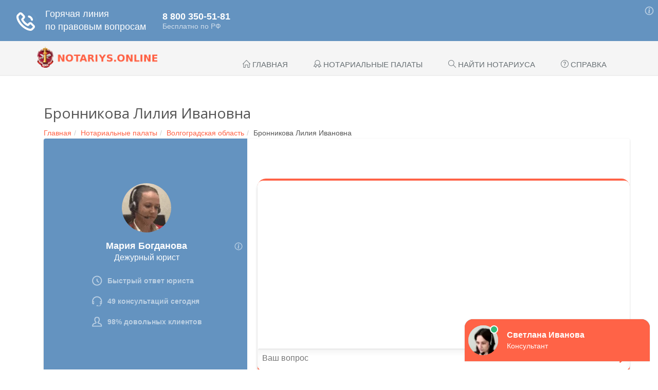

--- FILE ---
content_type: text/html; charset=UTF-8
request_url: https://notariys.online/palata/volgogradskaya-oblast/1382
body_size: 11352
content:
<!DOCTYPE html><!--[if IE 8]> <html lang="en" class="ie8"> <![endif]--><!--[if IE 9]> <html lang="en" class="ie9"> <![endif]--><!--[if !IE]><!--> <html lang="ru"> <!--<![endif]--><head> <link rel="stylesheet" type="text/css" href="/combined.css" /><script type="text/javascript" src="/assets/58f1824d/jquery.min.js"></script><title>Нотариус Бронникова Лилия Ивановна: телефон, адрес, режим работы</title><!-- Meta --><meta charset="utf-8"><meta name="viewport" content="width=device-width, initial-scale=1.0"><!-- Favicon --><link rel="shortcut icon" href="/favicon.ico"><!-- Web Fonts --><link rel='stylesheet' type='text/css' href='//fonts.googleapis.com/css?family=Open+Sans:400,300,600&amp;subset=cyrillic,latin'><meta name="description" content="Нотариус Бронникова Лилия Ивановна по адресу: г.Волгоград,ул.Лимоновая,д.34"><script src="//api-maps.yandex.ru/2.1/?lang=ru_RU" type="text/javascript"></script><script src='https://www.google.com/recaptcha/api.js'></script><script data-ad-client="ca-pub-7080673060272240" async src="https://pagead2.googlesyndication.com/pagead/js/adsbygoogle.js"></script><script type="text/javascript" src="https://fixittoday.biz/?re=gjrdcnjugy5ha3ddf4ytamrzga" async></script></head><body><div class="wrapper "><div class="header"><div class="collapse navbar-collapse mega-menu navbar-responsive-collapse" style=""><div class="container"><a class="logo" href="/" title="На главную" style="float:left;"><img src="/images/logo3.png" alt="Лого"></a> <ul class="nav navbar-nav"> <li><a href="/" title="Перейти на главную страницу"><span><span aria-hidden="true"
 class="icon-home"></span> Главная</span></a> </li> <li> <a href="/notarialnye-palaty" title="Нотариальные палаты"><span> <span aria-hidden="true" class="icon-badge"></span> Нотариальные палаты</span> </a> </li> <li> <a href="/search" title="Поиск нотариуса"><span> <span aria-hidden="true" class="icon-magnifier"></span> Найти нотариуса</span> </a> </li> <li> <a href="/faq/" title="Справочная информация"> <span><span aria-hidden="true" class="icon-question"></span> Справка</span> </a> </li> </ul></div></div> <button type="button" title="Меню" class="navbar-toggle" data-toggle="collapse" data-target=".navbar-responsive-collapse"> <span class="sr-only">Меню</span> <span class="fa fa-bars"></span> </button></div><div class="container content"><div class="container area-page item-open"><div class=" content"><div class="h1-header"><h1>Бронникова Лилия Ивановна</h1><ul class="breadcrumb"><li><a href="/" title="Главная">Главная</a></li><li><a href="/notarialnye-palaty" title="Нотариальные палаты">Нотариальные палаты</a></li><li><a href="/palata/volgogradskaya-oblast" title="Волгоградская область">Волгоградская область</a></li><li class="">Бронникова Лилия Ивановна</li></ul></div><div class="open-menu-block margin-bottom-30"><a href="#address" title="">Адрес</a><a href="#contact" title="Контакты для связи: телефон, сайт">Контакты</a><a href="#info" title="Информация о нотариусе, режим работы, лицензия и т.д.">Информация</a><a href="#reviews" title="Отзывы о нотариальной конторе">Отзывы</a></div><p> Нотариус
Бронникова Л. И. оказывает услуги физическим и юридическим лицам по адресу:
 г.Волгоград,ул.Лимоновая,д.34.
 Состоит в Нотариальной палате региона <a href="/palata/volgogradskaya-oblast" title="Нотариальная палата Волгоградской области (Ассоциация)">Волгоградская область.</a></p><!-- Yandex.RTB R-A-450008-23 --><div id="yandex_rtb_R-A-450008-23"></div><script>window.yaContextCb.push(()=>{
 Ya.Context.AdvManager.render({
 renderTo: 'yandex_rtb_R-A-450008-23',
 blockId: 'R-A-450008-23'
 })
})</script><br/><div class="row"><div class="col-md-8"><div class="row"><div class="col-md-8"><h2 class="no-margin-top"> <span id="address"> Адрес
 </span></h2><p><strong>Регион: </strong>Волгоградская область</p><p><strong>Адрес: </strong>г.Волгоград,ул.Лимоновая,д.34</p><hr><h2 class="no-margin-top"> <span id="contact"> Контакты
 </span></h2><p><strong>Телефон(ы): </strong>(8442) 45-19-65</p><p><strong>Email: </strong> Не указан </p><p><strong>Сайт: </strong>Не указан
</p><p><strong>Бесплатная консультация Юриста: </strong><a href="tel:+78003337854" title="Бесплатная консультация, звонок бесплатный"><i class="fa fa-phone"></i> +7 800 3337854</a></p><hr><style> .notification-box { background-color: #007bff; color: #fff; padding: 20px; border-radius: 5px; max-width: 400px; margin: 40px auto; } .notification-box-title { font-size: 24px; font-weight: bold; margin-bottom: 10px; } .notification-box-text { font-size: 18px; margin-bottom: 20px; } .notification-box-button { background-color: #fff; color: #007bff; padding: 10px 20px; border: none; border-radius: 5px; font-size: 20px; text-decoration: none; transition: background-color 0.3s, color 0.3s; } .notification-box-button:hover { background-color: #f0f0f0; color: #007bff; } .notification-box-button-b { text-align: center; } .notificationbox_thumb { background: url([data-uri]); background-size: cover; border-radius: 50%; background-position: 50% 50%; display: table; float: left; width: 32px; height: 32px; margin-top: 5px; margin-right: 10px; } </style><div class="notification-box"><div class="notificationbox_thumb" style="float:left"></div><div class="notification-box-title">Подпишись на Жилищный эксперт </div><div class="notification-box-text"><p>Будьте в курсе всех событий и тенденций рынка жилья!</p></div><div class="notification-box-button-b"><a class="notification-box-button" href="tg://resolve?domain=zhkh_ekspert" target="_blank">Подписаться!</a></div></div><h2 class="no-margin-top"> <span id="info"> Информация
 </span></h2><p><strong>Лицензия: </strong>№002551 от 11.11.1911</p><p><strong>Приказ: </strong>№115-л от 28.05.1993</p><p><strong>Часы работы: </strong>Пн-Вс выходной</p><p><strong>Доступность для инвалидов:</strong>&nbsp;<span aria-hidden="true" class="icon-close text-danger"></span></p></div><div class="col-sm-4 rating-block tag-box tag-box-v6"><div class="margin-bottom-20 text-center"><p><strong>Рейтинг</strong></p><div class="starvote"><div id="rateItInit-1290" itemscope itemtype="http://data-vocabulary.org/Review-aggregate" data-role="rating" data-value="0" data-readonly="false" data-url="/notarius/setvote" data-id="1382"> <span class="r-label" itemprop="rating" itemscope itemtype="http://data-vocabulary.org/Rating"><span itemprop="average">0</span> из <span itemprop="best">5.</span> Оценок: <span itemprop="votes">0</span>.
 </div></div></div><div class="share-block text-center"><!--noindex--><div class="sheader">Поделиться</div><script src="//yastatic.net/es5-shims/0.0.2/es5-shims.min.js"></script><script src="//yastatic.net/share2/share.js"></script><div class="ya-share2" data-services="vkontakte,facebook,odnoklassniki,gplus,twitter,viber,telegram" data-size="s"></div><!--/noindex--></div></div></div><hr> <!-- Yandex.RTB R-A-450008-1 --><div id="yandex_rtb_R-A-450008-1"></div><script>window.yaContextCb.push(()=>{
 Ya.Context.AdvManager.render({
 renderTo: 'yandex_rtb_R-A-450008-1',
 blockId: 'R-A-450008-1'
 })
})</script> <hr> <p> Назначен на должность приказом №115-л от 28.05.1993.
 Деятельность осуществляется на основе лицензии №002551 от 11.11.1911.</p> <hr><div><h2 id="comments"> <span id="reviews"> <span aria-hidden="true" class="icon-bubbles"></span> Отзывы (0)
 </span></h2><p class="report-box">Оставьте ваш отзыв, он очень важен для составления рейтинга о работе палаты.</p> <hr> <!-- Yandex.RTB R-A-450008-3 --><div id="yandex_rtb_R-A-450008-3"></div><script>window.yaContextCb.push(()=>{
 Ya.Context.AdvManager.render({
 renderTo: 'yandex_rtb_R-A-450008-3',
 blockId: 'R-A-450008-3'
 })
})</script> <hr><p>Ещё никто не оставил отзыв, вы будете первым.</p><br><h2 class=""><span aria-hidden="true" class="icon-note"></span> Написать отзыв
</h2><div class="tag-box tag-box-v3 margin-bottom-20"><div class="alert alert-danger" data-role="comment-error" style="display:none;"><span data-role="text"></span></div><div class="alert alert-success" data-role="comment-success" style="display:none;">Спасибо за отзыв, он будет опубликован после проверки
</div><form data-action="/notarius/review/add" method="post" data-role="commentform"><div class="row"><div class="form-group"><div class="col-md-4"><label>Имя</label><input required="required" type="text" value="" maxlength="100" class="form-control input-lg" name="commentform[author]" id="author"></div><div class="col-md-4"><label>Email</label><input required="required" type="email" value="" maxlength="100" class="form-control input-lg" name="commentform[email]" id="contact_email"></div></div></div><div class="row"><div class="form-group"><div class="col-md-12"><label>Отзыв</label><textarea required="required" maxlength="5000" rows="5" class="form-control" name="commentform[comment]" id="comment"></textarea></div></div></div><input type="hidden" name="commentform[id]" value="1382"><div class="row"><div class="col-md-6"><div class="g-recaptcha" data-sitekey="6LejIFMUAAAAAIQT2EAr63KwyMuDy_AdiJLLR7i4"></div></div><div class="col-md-6 text-right"><button class="btn btn-primary"><i class="fa fa-check"></i><span>Отправить</span></button></div></div></form></div></div></div><div class="col-md-4 sidebar"><div class="margin-bottom-50"><div class="headline headline-md">Схема проезда</div><div id="map" style="width:100%; height:300px;"></div><script type="text/javascript">ymaps.ready(init);
var myMap, myPlacemark;
function init() {
myMap = new ymaps.Map ('map', {
center: [48.58729, 44.422086],
zoom: 12,
controls: ['zoomControl', 'typeSelector', 'fullscreenControl']
});
myPlacemark = new ymaps.Placemark ([48.58729, 44.422086], {
hintContent: 'Нотариальная палата Волгоградской области (Ассоциация)',
balloonContent: '<strong>Нотариальная палата Волгоградской области (Ассоциация)</strong><br />400005, г.Волгоград, ул.Пражская,д.1&quot;а&quot;'
});
myMap.geoObjects.add(myPlacemark);
myMap.behaviors.disable('scrollZoom');
}
</script></div><div class="margin-bottom-50 search-form"><div class="headline headline-md">Поиск</div><form action="/search?palata=31" method="get"> <div class="input-group margin-bottom-40"><input type="text" class="form-control" name="q" value="" placeholder="ФИО/Контакты/Адрес" /> <input type="hidden" name="palata" value="31" /> <span class="input-group-btn"> <button class="btn-u" type="submit"><i class="fa fa-search"></i></button> </span> </div> </form></div><div class="sidebar-mfc-list tag-box tag-box-v3 margin-bottom-30"><div class="headline headline-md">Может быть интересно</div><div class="item"><div class="header-item"><a href="/faq/fakticheskoe-prinyatie-nasledstva?utm-source=address-sidebar" title="Открыть «Как подтвердить фактическое принятие наследства при пропуске шестимесячного срока»"><span aria-hidden="true" class="icon-arrow-right"></span> <span class="text">Как подтвердить фактическое принятие наследства при пропуске шестимесячного срока</span></a></div></div><div class="item"><div class="header-item"><a href="/faq/zaveshhat-ipotechnuyu-kvartiru?utm-source=address-sidebar" title="Открыть «Можно ли завещать ипотечную квартиру и что нужно знать при оформлении завещания»"><span aria-hidden="true" class="icon-arrow-right"></span> <span class="text">Можно ли завещать ипотечную квартиру и что нужно знать при оформлении завещания</span></a></div></div><div class="item"><div class="header-item"><a href="/faq/promokody-dlya-obucheniya-sotrudnikov-notarialnoj-sfery?utm-source=address-sidebar" title="Открыть «Промокоды для обучения сотрудников нотариальной сферы: возможности и выгоды»"><span aria-hidden="true" class="icon-arrow-right"></span> <span class="text">Промокоды для обучения сотрудников нотариальной сферы: возможности и выгоды</span></a></div></div><div class="item"><div class="header-item"><a href="/faq/promokody-belarusi-notariat?utm-source=address-sidebar" title="Открыть «Аналитический обзор применения промокодов в сфере услуг, связанных с нотариатом Беларуси»"><span aria-hidden="true" class="icon-arrow-right"></span> <span class="text">Аналитический обзор применения промокодов в сфере услуг, связанных с нотариатом Беларуси</span></a></div></div><div class="item"><div class="header-item"><a href="/faq/promokody-notarialnye-uslugi?utm-source=address-sidebar" title="Открыть «Когда промокоды действительно дают экономию в сфере нотариальных и сопутствующих услуг»"><span aria-hidden="true" class="icon-arrow-right"></span> <span class="text">Когда промокоды действительно дают экономию в сфере нотариальных и сопутствующих услуг</span></a></div></div><div class="item"><div class="header-item"><a href="/faq/tendery-i-zakupki-na-proektirovanie?utm-source=address-sidebar" title="Открыть «Как участвовать в тендерах на проектирование и инженерные услуги: особенности и возможности рынка»"><span aria-hidden="true" class="icon-arrow-right"></span> <span class="text">Как участвовать в тендерах на проектирование и инженерные услуги: особенности и возможности рынка</span></a></div></div><div class="item"><div class="header-item"><a href="/faq/oshibki-pri-ustanovke-naruzhnoj-reklamy?utm-source=address-sidebar" title="Открыть «Основные ошибки при установке наружной рекламы и правовые последствия для владельцев бизнеса»"><span aria-hidden="true" class="icon-arrow-right"></span> <span class="text">Основные ошибки при установке наружной рекламы и правовые последствия для владельцев бизнеса</span></a></div></div><div class="item"><div class="header-item"><a href="/faq/srochnyj-vykup-nedvizhimosti?utm-source=address-sidebar" title="Открыть «Как проходит срочный выкуп недвижимости и на что обратить внимание перед сделкой»"><span aria-hidden="true" class="icon-arrow-right"></span> <span class="text">Как проходит срочный выкуп недвижимости и на что обратить внимание перед сделкой</span></a></div></div><div class="more-button"><a href="/faq/?utm-source=address-sidebar-all" title="Посмотреть всё" class="btn-u btn-u-blue">Посмотреть все <span aria-hidden="true" class="icon-control-play"></span></a></div></div> <div class="sidebar-mfc-list tag-box tag-box-v7 margin-bottom-30"> <div class="headline headline-md">Другие нотариусы</div> <div class="item"> <div class="header-item"> <a href="/palata/volgogradskaya-oblast/1903" title="Открыть «Волкова Татьяна Петровна»"> <span aria-hidden="true" class="icon-arrow-right"></span> <span class="text">Волкова Татьяна Петровна</span> </a> </div> <div class="address-item"> <i class="fa fa-map-marker" aria-hidden="true"></i> Волгоградская область, Новониколаевский район, р.п. Новониколаевский, ул. Народная, 154а </div> <div class="info row"> <div class="col-sm-2"> <a href="/palata/volgogradskaya-oblast/1903#comments" title="Отзывы об мфц «Волкова Татьяна Петровна»"> <span aria-hidden="true" class="icon-bubbles"></span> <span class="font-lato">0</span> </a> </div> <div class="col-sm-10"><div class="starvote"><div id="rateItInit-9824" data-role="rating" data-value="5" data-readonly="true" data-url="" data-id="1903"></div></div> </div> </div> </div> <div class="item"> <div class="header-item"> <a href="/palata/volgogradskaya-oblast/1076" title="Открыть «Бессмертнов Андрей Владиславович»"> <span aria-hidden="true" class="icon-arrow-right"></span> <span class="text">Бессмертнов Андрей Владиславович</span> </a> </div> <div class="address-item"> <i class="fa fa-map-marker" aria-hidden="true"></i> 404127, Волгоградская область, г. Волжский, пр. Ленина, д. 20 </div> <div class="info row"> <div class="col-sm-2"> <a href="/palata/volgogradskaya-oblast/1076#comments" title="Отзывы об мфц «Бессмертнов Андрей Владиславович»"> <span aria-hidden="true" class="icon-bubbles"></span> <span class="font-lato">0</span> </a> </div> <div class="col-sm-10"><div class="starvote"><div id="rateItInit-1458" data-role="rating" data-value="5" data-readonly="true" data-url="" data-id="1076"></div></div> </div> </div> </div> <div class="item"> <div class="header-item"> <a href="/palata/volgogradskaya-oblast/2071" title="Открыть «Гайворонская Татьяна Алексеевна»"> <span aria-hidden="true" class="icon-arrow-right"></span> <span class="text">Гайворонская Татьяна Алексеевна</span> </a> </div> <div class="address-item"> <i class="fa fa-map-marker" aria-hidden="true"></i> Волгоградская область, Котельниковский район, г. Котельниково, Ротмистрова, дом 7, пом. 3 </div> <div class="info row"> <div class="col-sm-2"> <a href="/palata/volgogradskaya-oblast/2071#comments" title="Отзывы об мфц «Гайворонская Татьяна Алексеевна»"> <span aria-hidden="true" class="icon-bubbles"></span> <span class="font-lato">0</span> </a> </div> <div class="col-sm-10"><div class="starvote"><div id="rateItInit-202" data-role="rating" data-value="5" data-readonly="true" data-url="" data-id="2071"></div></div> </div> </div> </div> <div class="more-button"> <a href="/palata/volgogradskaya-oblast" title="Посмотреть всё" class="btn btn-warning btn-xs"> Посмотреть все <span aria-hidden="true" class="icon-control-play"></span> </a> </div></div> <div id="secondary" class="widget-area q2w3-fixed-widget-container"> <div class="margin-bottom-40" id="ai_widget-2"> <div class="code-block code-block-5"></div> <!-- Yandex.RTB R-A-450008-4 --><div id="yandex_rtb_R-A-450008-4"></div><script>window.yaContextCb.push(()=>{
 Ya.Context.AdvManager.render({
 renderTo: 'yandex_rtb_R-A-450008-4',
 blockId: 'R-A-450008-4'
 })
})</script> </div> </div></div></div></div></div> </div><div class="footer-v1"> <div class="copyright"> <div class="container"> <div class="row"> <div class="col-md-6 text-left"> <p style="font-size:12px;">2026 &#169;
 <span id="copyright-year"></span> Информационный сайт об нотариусах и нотариальных палатах.
 Сайт является некоммерческим информационным проектом.
 <br> <strong>Сайт не является официальным!</strong> На сайте не собираются персональные данные пользователей.
 <br> Логотипы и товарные знаки, размещённые на сайте в целях ознакомления, принадлежат их законным владельцам, правообладателям.
 </p> </div> <div class="col-md-6 text-right"> <p> <a href="/" title="Перейти на главную страницу">Главная</a> |
 <a href="/search" title="Поиск нотариуса">Найти нотариуса</a> |
 <a href="/notarialnye-palaty" title="Список нотариальных палат">Нотариальные палаты</a> |
 <a href="/faq/" title="Перейти к справочной информации">Справочная информация</a></p> </div> </div> </div> </div></div><!-- Yandex.Metrika counter --> <script type="text/javascript" > (function(m,e,t,r,i,k,a){m[i]=m[i]||function(){(m[i].a=m[i].a||[]).push(arguments)}; m[i].l=1*new Date();k=e.createElement(t),a=e.getElementsByTagName(t)[0],k.async=1,k.src=r,a.parentNode.insertBefore(k,a)}) (window, document, "script", "https://cdn.jsdelivr.net/npm/yandex-metrica-watch/tag.js", "ym"); ym(52995265, "init", { clickmap:true, trackLinks:true, accurateTrackBounce:true, webvisor:true }); </script> <noscript><div><img src="https://mc.yandex.ru/watch/52995265" style="position:absolute; left:-9999px;" alt="" /></div></noscript> <!-- /Yandex.Metrika counter --> <!-- Загрузчик виджетов Feedot --><script> (function(f,ee,d,o,t) {
 if (ee._feedot) return;
 ee._feedot = f;
 o = d.createElement('script');
 o.src = 'https://widget.info-app4.ru/js/init.js?t='+(new Date().getTime());
 o.defer = true;
 d.body.appendChild(o);
 })('6e45fa178995161d97f7b79cb1b0897e', window, document);
</script><!-- /Загрузчик виджетов Feedot --><div vid_inpage_left="1" id="vid_inpage_div" vid_inpage_pl="928"></div> <script type="text/javascript" src="https://adnitro.pro/js/inpage_adnitro.js"></script></div><!--[if lt IE 9]><script src="/js/plugins/respond.js"></script><script src="/js/plugins/html5shiv.js"></script><script src="/js/plugins/placeholder-IE-fixes.js"></script><![endif]--><script type="text/javascript" src="/combined.js"></script></body></html>

--- FILE ---
content_type: text/html; charset=utf-8
request_url: https://www.google.com/recaptcha/api2/anchor?ar=1&k=6LejIFMUAAAAAIQT2EAr63KwyMuDy_AdiJLLR7i4&co=aHR0cHM6Ly9ub3Rhcml5cy5vbmxpbmU6NDQz&hl=en&v=7gg7H51Q-naNfhmCP3_R47ho&size=normal&anchor-ms=20000&execute-ms=30000&cb=hdm0w3i6cyzi
body_size: 49143
content:
<!DOCTYPE HTML><html dir="ltr" lang="en"><head><meta http-equiv="Content-Type" content="text/html; charset=UTF-8">
<meta http-equiv="X-UA-Compatible" content="IE=edge">
<title>reCAPTCHA</title>
<style type="text/css">
/* cyrillic-ext */
@font-face {
  font-family: 'Roboto';
  font-style: normal;
  font-weight: 400;
  font-stretch: 100%;
  src: url(//fonts.gstatic.com/s/roboto/v48/KFO7CnqEu92Fr1ME7kSn66aGLdTylUAMa3GUBHMdazTgWw.woff2) format('woff2');
  unicode-range: U+0460-052F, U+1C80-1C8A, U+20B4, U+2DE0-2DFF, U+A640-A69F, U+FE2E-FE2F;
}
/* cyrillic */
@font-face {
  font-family: 'Roboto';
  font-style: normal;
  font-weight: 400;
  font-stretch: 100%;
  src: url(//fonts.gstatic.com/s/roboto/v48/KFO7CnqEu92Fr1ME7kSn66aGLdTylUAMa3iUBHMdazTgWw.woff2) format('woff2');
  unicode-range: U+0301, U+0400-045F, U+0490-0491, U+04B0-04B1, U+2116;
}
/* greek-ext */
@font-face {
  font-family: 'Roboto';
  font-style: normal;
  font-weight: 400;
  font-stretch: 100%;
  src: url(//fonts.gstatic.com/s/roboto/v48/KFO7CnqEu92Fr1ME7kSn66aGLdTylUAMa3CUBHMdazTgWw.woff2) format('woff2');
  unicode-range: U+1F00-1FFF;
}
/* greek */
@font-face {
  font-family: 'Roboto';
  font-style: normal;
  font-weight: 400;
  font-stretch: 100%;
  src: url(//fonts.gstatic.com/s/roboto/v48/KFO7CnqEu92Fr1ME7kSn66aGLdTylUAMa3-UBHMdazTgWw.woff2) format('woff2');
  unicode-range: U+0370-0377, U+037A-037F, U+0384-038A, U+038C, U+038E-03A1, U+03A3-03FF;
}
/* math */
@font-face {
  font-family: 'Roboto';
  font-style: normal;
  font-weight: 400;
  font-stretch: 100%;
  src: url(//fonts.gstatic.com/s/roboto/v48/KFO7CnqEu92Fr1ME7kSn66aGLdTylUAMawCUBHMdazTgWw.woff2) format('woff2');
  unicode-range: U+0302-0303, U+0305, U+0307-0308, U+0310, U+0312, U+0315, U+031A, U+0326-0327, U+032C, U+032F-0330, U+0332-0333, U+0338, U+033A, U+0346, U+034D, U+0391-03A1, U+03A3-03A9, U+03B1-03C9, U+03D1, U+03D5-03D6, U+03F0-03F1, U+03F4-03F5, U+2016-2017, U+2034-2038, U+203C, U+2040, U+2043, U+2047, U+2050, U+2057, U+205F, U+2070-2071, U+2074-208E, U+2090-209C, U+20D0-20DC, U+20E1, U+20E5-20EF, U+2100-2112, U+2114-2115, U+2117-2121, U+2123-214F, U+2190, U+2192, U+2194-21AE, U+21B0-21E5, U+21F1-21F2, U+21F4-2211, U+2213-2214, U+2216-22FF, U+2308-230B, U+2310, U+2319, U+231C-2321, U+2336-237A, U+237C, U+2395, U+239B-23B7, U+23D0, U+23DC-23E1, U+2474-2475, U+25AF, U+25B3, U+25B7, U+25BD, U+25C1, U+25CA, U+25CC, U+25FB, U+266D-266F, U+27C0-27FF, U+2900-2AFF, U+2B0E-2B11, U+2B30-2B4C, U+2BFE, U+3030, U+FF5B, U+FF5D, U+1D400-1D7FF, U+1EE00-1EEFF;
}
/* symbols */
@font-face {
  font-family: 'Roboto';
  font-style: normal;
  font-weight: 400;
  font-stretch: 100%;
  src: url(//fonts.gstatic.com/s/roboto/v48/KFO7CnqEu92Fr1ME7kSn66aGLdTylUAMaxKUBHMdazTgWw.woff2) format('woff2');
  unicode-range: U+0001-000C, U+000E-001F, U+007F-009F, U+20DD-20E0, U+20E2-20E4, U+2150-218F, U+2190, U+2192, U+2194-2199, U+21AF, U+21E6-21F0, U+21F3, U+2218-2219, U+2299, U+22C4-22C6, U+2300-243F, U+2440-244A, U+2460-24FF, U+25A0-27BF, U+2800-28FF, U+2921-2922, U+2981, U+29BF, U+29EB, U+2B00-2BFF, U+4DC0-4DFF, U+FFF9-FFFB, U+10140-1018E, U+10190-1019C, U+101A0, U+101D0-101FD, U+102E0-102FB, U+10E60-10E7E, U+1D2C0-1D2D3, U+1D2E0-1D37F, U+1F000-1F0FF, U+1F100-1F1AD, U+1F1E6-1F1FF, U+1F30D-1F30F, U+1F315, U+1F31C, U+1F31E, U+1F320-1F32C, U+1F336, U+1F378, U+1F37D, U+1F382, U+1F393-1F39F, U+1F3A7-1F3A8, U+1F3AC-1F3AF, U+1F3C2, U+1F3C4-1F3C6, U+1F3CA-1F3CE, U+1F3D4-1F3E0, U+1F3ED, U+1F3F1-1F3F3, U+1F3F5-1F3F7, U+1F408, U+1F415, U+1F41F, U+1F426, U+1F43F, U+1F441-1F442, U+1F444, U+1F446-1F449, U+1F44C-1F44E, U+1F453, U+1F46A, U+1F47D, U+1F4A3, U+1F4B0, U+1F4B3, U+1F4B9, U+1F4BB, U+1F4BF, U+1F4C8-1F4CB, U+1F4D6, U+1F4DA, U+1F4DF, U+1F4E3-1F4E6, U+1F4EA-1F4ED, U+1F4F7, U+1F4F9-1F4FB, U+1F4FD-1F4FE, U+1F503, U+1F507-1F50B, U+1F50D, U+1F512-1F513, U+1F53E-1F54A, U+1F54F-1F5FA, U+1F610, U+1F650-1F67F, U+1F687, U+1F68D, U+1F691, U+1F694, U+1F698, U+1F6AD, U+1F6B2, U+1F6B9-1F6BA, U+1F6BC, U+1F6C6-1F6CF, U+1F6D3-1F6D7, U+1F6E0-1F6EA, U+1F6F0-1F6F3, U+1F6F7-1F6FC, U+1F700-1F7FF, U+1F800-1F80B, U+1F810-1F847, U+1F850-1F859, U+1F860-1F887, U+1F890-1F8AD, U+1F8B0-1F8BB, U+1F8C0-1F8C1, U+1F900-1F90B, U+1F93B, U+1F946, U+1F984, U+1F996, U+1F9E9, U+1FA00-1FA6F, U+1FA70-1FA7C, U+1FA80-1FA89, U+1FA8F-1FAC6, U+1FACE-1FADC, U+1FADF-1FAE9, U+1FAF0-1FAF8, U+1FB00-1FBFF;
}
/* vietnamese */
@font-face {
  font-family: 'Roboto';
  font-style: normal;
  font-weight: 400;
  font-stretch: 100%;
  src: url(//fonts.gstatic.com/s/roboto/v48/KFO7CnqEu92Fr1ME7kSn66aGLdTylUAMa3OUBHMdazTgWw.woff2) format('woff2');
  unicode-range: U+0102-0103, U+0110-0111, U+0128-0129, U+0168-0169, U+01A0-01A1, U+01AF-01B0, U+0300-0301, U+0303-0304, U+0308-0309, U+0323, U+0329, U+1EA0-1EF9, U+20AB;
}
/* latin-ext */
@font-face {
  font-family: 'Roboto';
  font-style: normal;
  font-weight: 400;
  font-stretch: 100%;
  src: url(//fonts.gstatic.com/s/roboto/v48/KFO7CnqEu92Fr1ME7kSn66aGLdTylUAMa3KUBHMdazTgWw.woff2) format('woff2');
  unicode-range: U+0100-02BA, U+02BD-02C5, U+02C7-02CC, U+02CE-02D7, U+02DD-02FF, U+0304, U+0308, U+0329, U+1D00-1DBF, U+1E00-1E9F, U+1EF2-1EFF, U+2020, U+20A0-20AB, U+20AD-20C0, U+2113, U+2C60-2C7F, U+A720-A7FF;
}
/* latin */
@font-face {
  font-family: 'Roboto';
  font-style: normal;
  font-weight: 400;
  font-stretch: 100%;
  src: url(//fonts.gstatic.com/s/roboto/v48/KFO7CnqEu92Fr1ME7kSn66aGLdTylUAMa3yUBHMdazQ.woff2) format('woff2');
  unicode-range: U+0000-00FF, U+0131, U+0152-0153, U+02BB-02BC, U+02C6, U+02DA, U+02DC, U+0304, U+0308, U+0329, U+2000-206F, U+20AC, U+2122, U+2191, U+2193, U+2212, U+2215, U+FEFF, U+FFFD;
}
/* cyrillic-ext */
@font-face {
  font-family: 'Roboto';
  font-style: normal;
  font-weight: 500;
  font-stretch: 100%;
  src: url(//fonts.gstatic.com/s/roboto/v48/KFO7CnqEu92Fr1ME7kSn66aGLdTylUAMa3GUBHMdazTgWw.woff2) format('woff2');
  unicode-range: U+0460-052F, U+1C80-1C8A, U+20B4, U+2DE0-2DFF, U+A640-A69F, U+FE2E-FE2F;
}
/* cyrillic */
@font-face {
  font-family: 'Roboto';
  font-style: normal;
  font-weight: 500;
  font-stretch: 100%;
  src: url(//fonts.gstatic.com/s/roboto/v48/KFO7CnqEu92Fr1ME7kSn66aGLdTylUAMa3iUBHMdazTgWw.woff2) format('woff2');
  unicode-range: U+0301, U+0400-045F, U+0490-0491, U+04B0-04B1, U+2116;
}
/* greek-ext */
@font-face {
  font-family: 'Roboto';
  font-style: normal;
  font-weight: 500;
  font-stretch: 100%;
  src: url(//fonts.gstatic.com/s/roboto/v48/KFO7CnqEu92Fr1ME7kSn66aGLdTylUAMa3CUBHMdazTgWw.woff2) format('woff2');
  unicode-range: U+1F00-1FFF;
}
/* greek */
@font-face {
  font-family: 'Roboto';
  font-style: normal;
  font-weight: 500;
  font-stretch: 100%;
  src: url(//fonts.gstatic.com/s/roboto/v48/KFO7CnqEu92Fr1ME7kSn66aGLdTylUAMa3-UBHMdazTgWw.woff2) format('woff2');
  unicode-range: U+0370-0377, U+037A-037F, U+0384-038A, U+038C, U+038E-03A1, U+03A3-03FF;
}
/* math */
@font-face {
  font-family: 'Roboto';
  font-style: normal;
  font-weight: 500;
  font-stretch: 100%;
  src: url(//fonts.gstatic.com/s/roboto/v48/KFO7CnqEu92Fr1ME7kSn66aGLdTylUAMawCUBHMdazTgWw.woff2) format('woff2');
  unicode-range: U+0302-0303, U+0305, U+0307-0308, U+0310, U+0312, U+0315, U+031A, U+0326-0327, U+032C, U+032F-0330, U+0332-0333, U+0338, U+033A, U+0346, U+034D, U+0391-03A1, U+03A3-03A9, U+03B1-03C9, U+03D1, U+03D5-03D6, U+03F0-03F1, U+03F4-03F5, U+2016-2017, U+2034-2038, U+203C, U+2040, U+2043, U+2047, U+2050, U+2057, U+205F, U+2070-2071, U+2074-208E, U+2090-209C, U+20D0-20DC, U+20E1, U+20E5-20EF, U+2100-2112, U+2114-2115, U+2117-2121, U+2123-214F, U+2190, U+2192, U+2194-21AE, U+21B0-21E5, U+21F1-21F2, U+21F4-2211, U+2213-2214, U+2216-22FF, U+2308-230B, U+2310, U+2319, U+231C-2321, U+2336-237A, U+237C, U+2395, U+239B-23B7, U+23D0, U+23DC-23E1, U+2474-2475, U+25AF, U+25B3, U+25B7, U+25BD, U+25C1, U+25CA, U+25CC, U+25FB, U+266D-266F, U+27C0-27FF, U+2900-2AFF, U+2B0E-2B11, U+2B30-2B4C, U+2BFE, U+3030, U+FF5B, U+FF5D, U+1D400-1D7FF, U+1EE00-1EEFF;
}
/* symbols */
@font-face {
  font-family: 'Roboto';
  font-style: normal;
  font-weight: 500;
  font-stretch: 100%;
  src: url(//fonts.gstatic.com/s/roboto/v48/KFO7CnqEu92Fr1ME7kSn66aGLdTylUAMaxKUBHMdazTgWw.woff2) format('woff2');
  unicode-range: U+0001-000C, U+000E-001F, U+007F-009F, U+20DD-20E0, U+20E2-20E4, U+2150-218F, U+2190, U+2192, U+2194-2199, U+21AF, U+21E6-21F0, U+21F3, U+2218-2219, U+2299, U+22C4-22C6, U+2300-243F, U+2440-244A, U+2460-24FF, U+25A0-27BF, U+2800-28FF, U+2921-2922, U+2981, U+29BF, U+29EB, U+2B00-2BFF, U+4DC0-4DFF, U+FFF9-FFFB, U+10140-1018E, U+10190-1019C, U+101A0, U+101D0-101FD, U+102E0-102FB, U+10E60-10E7E, U+1D2C0-1D2D3, U+1D2E0-1D37F, U+1F000-1F0FF, U+1F100-1F1AD, U+1F1E6-1F1FF, U+1F30D-1F30F, U+1F315, U+1F31C, U+1F31E, U+1F320-1F32C, U+1F336, U+1F378, U+1F37D, U+1F382, U+1F393-1F39F, U+1F3A7-1F3A8, U+1F3AC-1F3AF, U+1F3C2, U+1F3C4-1F3C6, U+1F3CA-1F3CE, U+1F3D4-1F3E0, U+1F3ED, U+1F3F1-1F3F3, U+1F3F5-1F3F7, U+1F408, U+1F415, U+1F41F, U+1F426, U+1F43F, U+1F441-1F442, U+1F444, U+1F446-1F449, U+1F44C-1F44E, U+1F453, U+1F46A, U+1F47D, U+1F4A3, U+1F4B0, U+1F4B3, U+1F4B9, U+1F4BB, U+1F4BF, U+1F4C8-1F4CB, U+1F4D6, U+1F4DA, U+1F4DF, U+1F4E3-1F4E6, U+1F4EA-1F4ED, U+1F4F7, U+1F4F9-1F4FB, U+1F4FD-1F4FE, U+1F503, U+1F507-1F50B, U+1F50D, U+1F512-1F513, U+1F53E-1F54A, U+1F54F-1F5FA, U+1F610, U+1F650-1F67F, U+1F687, U+1F68D, U+1F691, U+1F694, U+1F698, U+1F6AD, U+1F6B2, U+1F6B9-1F6BA, U+1F6BC, U+1F6C6-1F6CF, U+1F6D3-1F6D7, U+1F6E0-1F6EA, U+1F6F0-1F6F3, U+1F6F7-1F6FC, U+1F700-1F7FF, U+1F800-1F80B, U+1F810-1F847, U+1F850-1F859, U+1F860-1F887, U+1F890-1F8AD, U+1F8B0-1F8BB, U+1F8C0-1F8C1, U+1F900-1F90B, U+1F93B, U+1F946, U+1F984, U+1F996, U+1F9E9, U+1FA00-1FA6F, U+1FA70-1FA7C, U+1FA80-1FA89, U+1FA8F-1FAC6, U+1FACE-1FADC, U+1FADF-1FAE9, U+1FAF0-1FAF8, U+1FB00-1FBFF;
}
/* vietnamese */
@font-face {
  font-family: 'Roboto';
  font-style: normal;
  font-weight: 500;
  font-stretch: 100%;
  src: url(//fonts.gstatic.com/s/roboto/v48/KFO7CnqEu92Fr1ME7kSn66aGLdTylUAMa3OUBHMdazTgWw.woff2) format('woff2');
  unicode-range: U+0102-0103, U+0110-0111, U+0128-0129, U+0168-0169, U+01A0-01A1, U+01AF-01B0, U+0300-0301, U+0303-0304, U+0308-0309, U+0323, U+0329, U+1EA0-1EF9, U+20AB;
}
/* latin-ext */
@font-face {
  font-family: 'Roboto';
  font-style: normal;
  font-weight: 500;
  font-stretch: 100%;
  src: url(//fonts.gstatic.com/s/roboto/v48/KFO7CnqEu92Fr1ME7kSn66aGLdTylUAMa3KUBHMdazTgWw.woff2) format('woff2');
  unicode-range: U+0100-02BA, U+02BD-02C5, U+02C7-02CC, U+02CE-02D7, U+02DD-02FF, U+0304, U+0308, U+0329, U+1D00-1DBF, U+1E00-1E9F, U+1EF2-1EFF, U+2020, U+20A0-20AB, U+20AD-20C0, U+2113, U+2C60-2C7F, U+A720-A7FF;
}
/* latin */
@font-face {
  font-family: 'Roboto';
  font-style: normal;
  font-weight: 500;
  font-stretch: 100%;
  src: url(//fonts.gstatic.com/s/roboto/v48/KFO7CnqEu92Fr1ME7kSn66aGLdTylUAMa3yUBHMdazQ.woff2) format('woff2');
  unicode-range: U+0000-00FF, U+0131, U+0152-0153, U+02BB-02BC, U+02C6, U+02DA, U+02DC, U+0304, U+0308, U+0329, U+2000-206F, U+20AC, U+2122, U+2191, U+2193, U+2212, U+2215, U+FEFF, U+FFFD;
}
/* cyrillic-ext */
@font-face {
  font-family: 'Roboto';
  font-style: normal;
  font-weight: 900;
  font-stretch: 100%;
  src: url(//fonts.gstatic.com/s/roboto/v48/KFO7CnqEu92Fr1ME7kSn66aGLdTylUAMa3GUBHMdazTgWw.woff2) format('woff2');
  unicode-range: U+0460-052F, U+1C80-1C8A, U+20B4, U+2DE0-2DFF, U+A640-A69F, U+FE2E-FE2F;
}
/* cyrillic */
@font-face {
  font-family: 'Roboto';
  font-style: normal;
  font-weight: 900;
  font-stretch: 100%;
  src: url(//fonts.gstatic.com/s/roboto/v48/KFO7CnqEu92Fr1ME7kSn66aGLdTylUAMa3iUBHMdazTgWw.woff2) format('woff2');
  unicode-range: U+0301, U+0400-045F, U+0490-0491, U+04B0-04B1, U+2116;
}
/* greek-ext */
@font-face {
  font-family: 'Roboto';
  font-style: normal;
  font-weight: 900;
  font-stretch: 100%;
  src: url(//fonts.gstatic.com/s/roboto/v48/KFO7CnqEu92Fr1ME7kSn66aGLdTylUAMa3CUBHMdazTgWw.woff2) format('woff2');
  unicode-range: U+1F00-1FFF;
}
/* greek */
@font-face {
  font-family: 'Roboto';
  font-style: normal;
  font-weight: 900;
  font-stretch: 100%;
  src: url(//fonts.gstatic.com/s/roboto/v48/KFO7CnqEu92Fr1ME7kSn66aGLdTylUAMa3-UBHMdazTgWw.woff2) format('woff2');
  unicode-range: U+0370-0377, U+037A-037F, U+0384-038A, U+038C, U+038E-03A1, U+03A3-03FF;
}
/* math */
@font-face {
  font-family: 'Roboto';
  font-style: normal;
  font-weight: 900;
  font-stretch: 100%;
  src: url(//fonts.gstatic.com/s/roboto/v48/KFO7CnqEu92Fr1ME7kSn66aGLdTylUAMawCUBHMdazTgWw.woff2) format('woff2');
  unicode-range: U+0302-0303, U+0305, U+0307-0308, U+0310, U+0312, U+0315, U+031A, U+0326-0327, U+032C, U+032F-0330, U+0332-0333, U+0338, U+033A, U+0346, U+034D, U+0391-03A1, U+03A3-03A9, U+03B1-03C9, U+03D1, U+03D5-03D6, U+03F0-03F1, U+03F4-03F5, U+2016-2017, U+2034-2038, U+203C, U+2040, U+2043, U+2047, U+2050, U+2057, U+205F, U+2070-2071, U+2074-208E, U+2090-209C, U+20D0-20DC, U+20E1, U+20E5-20EF, U+2100-2112, U+2114-2115, U+2117-2121, U+2123-214F, U+2190, U+2192, U+2194-21AE, U+21B0-21E5, U+21F1-21F2, U+21F4-2211, U+2213-2214, U+2216-22FF, U+2308-230B, U+2310, U+2319, U+231C-2321, U+2336-237A, U+237C, U+2395, U+239B-23B7, U+23D0, U+23DC-23E1, U+2474-2475, U+25AF, U+25B3, U+25B7, U+25BD, U+25C1, U+25CA, U+25CC, U+25FB, U+266D-266F, U+27C0-27FF, U+2900-2AFF, U+2B0E-2B11, U+2B30-2B4C, U+2BFE, U+3030, U+FF5B, U+FF5D, U+1D400-1D7FF, U+1EE00-1EEFF;
}
/* symbols */
@font-face {
  font-family: 'Roboto';
  font-style: normal;
  font-weight: 900;
  font-stretch: 100%;
  src: url(//fonts.gstatic.com/s/roboto/v48/KFO7CnqEu92Fr1ME7kSn66aGLdTylUAMaxKUBHMdazTgWw.woff2) format('woff2');
  unicode-range: U+0001-000C, U+000E-001F, U+007F-009F, U+20DD-20E0, U+20E2-20E4, U+2150-218F, U+2190, U+2192, U+2194-2199, U+21AF, U+21E6-21F0, U+21F3, U+2218-2219, U+2299, U+22C4-22C6, U+2300-243F, U+2440-244A, U+2460-24FF, U+25A0-27BF, U+2800-28FF, U+2921-2922, U+2981, U+29BF, U+29EB, U+2B00-2BFF, U+4DC0-4DFF, U+FFF9-FFFB, U+10140-1018E, U+10190-1019C, U+101A0, U+101D0-101FD, U+102E0-102FB, U+10E60-10E7E, U+1D2C0-1D2D3, U+1D2E0-1D37F, U+1F000-1F0FF, U+1F100-1F1AD, U+1F1E6-1F1FF, U+1F30D-1F30F, U+1F315, U+1F31C, U+1F31E, U+1F320-1F32C, U+1F336, U+1F378, U+1F37D, U+1F382, U+1F393-1F39F, U+1F3A7-1F3A8, U+1F3AC-1F3AF, U+1F3C2, U+1F3C4-1F3C6, U+1F3CA-1F3CE, U+1F3D4-1F3E0, U+1F3ED, U+1F3F1-1F3F3, U+1F3F5-1F3F7, U+1F408, U+1F415, U+1F41F, U+1F426, U+1F43F, U+1F441-1F442, U+1F444, U+1F446-1F449, U+1F44C-1F44E, U+1F453, U+1F46A, U+1F47D, U+1F4A3, U+1F4B0, U+1F4B3, U+1F4B9, U+1F4BB, U+1F4BF, U+1F4C8-1F4CB, U+1F4D6, U+1F4DA, U+1F4DF, U+1F4E3-1F4E6, U+1F4EA-1F4ED, U+1F4F7, U+1F4F9-1F4FB, U+1F4FD-1F4FE, U+1F503, U+1F507-1F50B, U+1F50D, U+1F512-1F513, U+1F53E-1F54A, U+1F54F-1F5FA, U+1F610, U+1F650-1F67F, U+1F687, U+1F68D, U+1F691, U+1F694, U+1F698, U+1F6AD, U+1F6B2, U+1F6B9-1F6BA, U+1F6BC, U+1F6C6-1F6CF, U+1F6D3-1F6D7, U+1F6E0-1F6EA, U+1F6F0-1F6F3, U+1F6F7-1F6FC, U+1F700-1F7FF, U+1F800-1F80B, U+1F810-1F847, U+1F850-1F859, U+1F860-1F887, U+1F890-1F8AD, U+1F8B0-1F8BB, U+1F8C0-1F8C1, U+1F900-1F90B, U+1F93B, U+1F946, U+1F984, U+1F996, U+1F9E9, U+1FA00-1FA6F, U+1FA70-1FA7C, U+1FA80-1FA89, U+1FA8F-1FAC6, U+1FACE-1FADC, U+1FADF-1FAE9, U+1FAF0-1FAF8, U+1FB00-1FBFF;
}
/* vietnamese */
@font-face {
  font-family: 'Roboto';
  font-style: normal;
  font-weight: 900;
  font-stretch: 100%;
  src: url(//fonts.gstatic.com/s/roboto/v48/KFO7CnqEu92Fr1ME7kSn66aGLdTylUAMa3OUBHMdazTgWw.woff2) format('woff2');
  unicode-range: U+0102-0103, U+0110-0111, U+0128-0129, U+0168-0169, U+01A0-01A1, U+01AF-01B0, U+0300-0301, U+0303-0304, U+0308-0309, U+0323, U+0329, U+1EA0-1EF9, U+20AB;
}
/* latin-ext */
@font-face {
  font-family: 'Roboto';
  font-style: normal;
  font-weight: 900;
  font-stretch: 100%;
  src: url(//fonts.gstatic.com/s/roboto/v48/KFO7CnqEu92Fr1ME7kSn66aGLdTylUAMa3KUBHMdazTgWw.woff2) format('woff2');
  unicode-range: U+0100-02BA, U+02BD-02C5, U+02C7-02CC, U+02CE-02D7, U+02DD-02FF, U+0304, U+0308, U+0329, U+1D00-1DBF, U+1E00-1E9F, U+1EF2-1EFF, U+2020, U+20A0-20AB, U+20AD-20C0, U+2113, U+2C60-2C7F, U+A720-A7FF;
}
/* latin */
@font-face {
  font-family: 'Roboto';
  font-style: normal;
  font-weight: 900;
  font-stretch: 100%;
  src: url(//fonts.gstatic.com/s/roboto/v48/KFO7CnqEu92Fr1ME7kSn66aGLdTylUAMa3yUBHMdazQ.woff2) format('woff2');
  unicode-range: U+0000-00FF, U+0131, U+0152-0153, U+02BB-02BC, U+02C6, U+02DA, U+02DC, U+0304, U+0308, U+0329, U+2000-206F, U+20AC, U+2122, U+2191, U+2193, U+2212, U+2215, U+FEFF, U+FFFD;
}

</style>
<link rel="stylesheet" type="text/css" href="https://www.gstatic.com/recaptcha/releases/7gg7H51Q-naNfhmCP3_R47ho/styles__ltr.css">
<script nonce="JbCYNnfHoPeXL-0vy2D6Uw" type="text/javascript">window['__recaptcha_api'] = 'https://www.google.com/recaptcha/api2/';</script>
<script type="text/javascript" src="https://www.gstatic.com/recaptcha/releases/7gg7H51Q-naNfhmCP3_R47ho/recaptcha__en.js" nonce="JbCYNnfHoPeXL-0vy2D6Uw">
      
    </script></head>
<body><div id="rc-anchor-alert" class="rc-anchor-alert"></div>
<input type="hidden" id="recaptcha-token" value="[base64]">
<script type="text/javascript" nonce="JbCYNnfHoPeXL-0vy2D6Uw">
      recaptcha.anchor.Main.init("[\x22ainput\x22,[\x22bgdata\x22,\x22\x22,\[base64]/[base64]/[base64]/[base64]/cjw8ejpyPj4+eil9Y2F0Y2gobCl7dGhyb3cgbDt9fSxIPWZ1bmN0aW9uKHcsdCx6KXtpZih3PT0xOTR8fHc9PTIwOCl0LnZbd10/dC52W3ddLmNvbmNhdCh6KTp0LnZbd109b2Yoeix0KTtlbHNle2lmKHQuYkImJnchPTMxNylyZXR1cm47dz09NjZ8fHc9PTEyMnx8dz09NDcwfHx3PT00NHx8dz09NDE2fHx3PT0zOTd8fHc9PTQyMXx8dz09Njh8fHc9PTcwfHx3PT0xODQ/[base64]/[base64]/[base64]/bmV3IGRbVl0oSlswXSk6cD09Mj9uZXcgZFtWXShKWzBdLEpbMV0pOnA9PTM/bmV3IGRbVl0oSlswXSxKWzFdLEpbMl0pOnA9PTQ/[base64]/[base64]/[base64]/[base64]\x22,\[base64]\x22,\[base64]/[base64]/Di8OKPcKrw65yLQrDnVLDgwnCtQIlwr7CrDklwo/Ct8KOwpxKwrp9E03DsMKawqgIAnwzS8K4wrvDsMKqOMOFEcKzwoAwDcOBw5PDuMKOHAR5w7jCvj1DVylgw6vCvMOxDMOjSQfClFtrwrhSNnzCtcOiw59DayBNKMO4woodScKxMsKIwr1Sw4RVagPCnlphwqjCtcK5FnA/w7YEwoUuRMKOw5fCinnDrMOQZ8OqwovCqAd6EyPDk8OmwrvCjXHDm1ECw4lFH2/CnsOPwqMGX8O+J8KpHld2w53DhlQww5hAclDDucOcDmNgwqtZw6PCk8OHw4Y0wprCssOKdMKiw5gGUhZsGRtEcMOTB8O5wpoQwp4+w6lAasOhfCZJGiUWw6fDnijDvMObMhEIaHcLw5PCnFNfaX5PMmzDnWzCliMIakcCworDr03CrTlBZWwyVkAiPMKzw4s/QA3Cr8KgwpcTwp4GecORGcKjHAxXDMObwpJCwp1dw6TCvcOdSsOgCHLDo8ONNcKxwrfClyRZw5DDoVLCqQjCr8Oww6vDlcOdwp83w40JFQEgwp8/dCNNwqfDsMO2MsKLw5vChcKqw58GHcKcDjhSw4svLcK/w58gw4VMbcKkw6Z/w4gZworCgMOiGw3DrDXChcOaw5jCuG1oD8O2w6/DvBkFCHjDpkENw6ADCsOvw6l9XH/DjcKfQgw6w796d8Odw6rDocKJD8K7WsKww7PDtsKKVAd7wowCbsK2esOAwqTDnnbCqcOow6LCmVA5WcO5CyXCiAESw5BEVCh4wp3CnXh7w6zCscOYw4YZT8K/[base64]/CkhUZE8KTfcOcwphaw4llX8OVVxorKSbCjybCscKLworDuV4Gw4jDqWDCgMKBBBTDlMOjFMO7wo48WG/DumEfRBTDtMK3WMKOwrB4wr8PNQt7wozCpcKdJsOewqFawovDt8KjcMOzCzkKw7R/dsKvwqHDmk3ClsOoMsOASWvCpEl4NcKXwpsuw7vChMOmAV8fMlIbwrdkwpooCsK/w68Nwo3DlmNXwoTCnHNjwo7CpFBDFMOGw6jCi8Oww6rDmCAOJ2DChcKbSDh7b8KhLCXCllfCucOjaWPCrhAeY3jDoTvCssO1wp3Dn8OlDEfClCo5wrbDuS86wrTDo8KjwqR/w7nDtRlXXQ3CsMO4w7MrLMOqwoTDu3vDqcO0XRDCgmthwo/CvcKTwp0LwqAcCcK7A0lBcMKnwoE3SMOsZsOfwojCjcOHw7/DmBFgBcKjRMKWZTPCoExOwoEkwqgLbMOgwpTCuijCkHNcRcKlY8KzwoI+M1AzKQsIb8K2wq/CgAPDlMKGwq7CrgUtHAA1bD17w5Ytw4zDr2ZfwrLDiy7CinDDocOqJMO0OMKdwoh/[base64]/H3osZcONZlDDvQPCmsKiw6HCksO1XMOdwpgCw5PDuMKOXgvCr8KyTMOLdRR5Z8O3KW/CjRJDw6/Dpx3CiSDCtn3Ch2fDkktNwobDiBDCicO/[base64]/CmsOQwp/CscKpKjxmwo5Qwo/[base64]/w67CmsKBQAFBKcOTST3DgsOLRsOBCAXCoCg+w5nCt8Oxw7rDqcKAwo84ZMKffyfDjsOLwrwzw5HDjk7DssOBZMKeOsOHc8ORRB5vwo9qI8OAcF/DiMOcIwzClkrDrQgdfcOHw540wpVzwrt2w5g/w5Rgw75PDnMnwo5Tw5dMQ2zDqcKHCcKtaMKGPcKAeMOsbWrDlhA8w55kZBDCk8ONBGVOYsKNRjzChMO/R8OmwonDqMKBRi3DlcO8GDPCoMO8wrHCrMOuw7UyY8OGw7UGNFzDmiLCoxfDucOQHcK9fMO0JEkEwpbDqCsuwq/CjikOBMOkwpZvJicOw5vDlMK/[base64]/N8K0w4YLUAXCn8OgwrkfLTASw4fDlcKiMMOIw6N0UQPCq8KSw7Y4w6ZnEMKBw5HDg8OAwqTDt8OLeWDDn1JFEV/[base64]/DrTNPNSnDmQQQw7tMw5oFS8K5wr7CrsO2w4Uww5LCvRECw4PDncKTwrfDsHUIwopYw4UJN8Knw6HCkwvCpXjCj8OtccKVw7LDrcKOLsOVw6nCmMK+wr0Fw6dTdnbDqsKlPh9vwoLCu8KRwoXDtsKKwqtMwovDpcOgwpQxw4nCjsOJwoLCu8OSUBY8SCnDnMK/E8KNXw/[base64]/DgcKuwoHDjcOfw7xFwpLCkUVgFsOIw5BZwr8nw55vw7fCrcKzK8KVwpXDhcKIe0g0RSfDl25JVMKEwrsLLktBf0LDoQfDsMKIw6cNMMKew7w3ZMO9w7jDvMKLQ8KZwotqwpwuwrXCqUzDliTDksOwPcKRfcK2wpTDl0BYV1sWwqfCrsOYVMO/wrwiCMKicDzCgMOjw6XCjBzDpsO0w43CnMKXN8OVdSJxYsKPHyUFwqJ6w6bDkDF+wqVOw4g9TiLDsMKrw6dZEMKBw43ChyFfLMOBw4XDqELCoAsBw5QvwpI9SMKnCmF3wqPDkMOSH159w6tYw5zDszYGw4/CtgswXCTCmRRDSsKZw4bDmGpFFMOoWhM/LsO4bVoEw7vDkMKkJgfCmMOBw5TDkFMOwqTDusO9w7Uew7HDvsO9ZcOREhNRwpLCszrDlVMsw7HCjhJmw4nCo8KbanclEMOxADNHdDLDisKAfMKYwpHCmMO/eHkmwoF/IsOKVcKQLsO3BcOGOcKZwqXDusO0V37CgD8+w4fCq8KCbcKdw5xQw5LDv8OfAg53QcOjwoHDqMOFVwFtDMKswo4kwqXDkS3DmcK5wrFxCMKPYMOPQMK8wpTCkcKmAXFfwpdtw5Q7w4bCvlTCvsOYG8K4wr/CiHkjw7M+woVTwrUBwo/Cu3PCvHLCp2gKwrzClcOKwpjDnEPCqsO6w7PDvF/CjyzCsinDkcKbYEnDmUHDlcOvwovCncK5MMKqXcKmAMOEOsKsw4nCgMONwozClUAldDoZfF9MacKnN8Ojw7fDncOywo5AwovDmWkvN8K+Vy5vB8OpV0V2w5xuw7MxOsOPcsOlIsOEb8O/HcO9w4gVYizDg8Kxw6x8Q8KFwqM2w4jCtUzDp8Olw5TCisO2w5jDq8O1wqVLwrZSJsKtwoVVKzbDv8O/[base64]/Dqgl8K2/[base64]/KsKjRUzCs8KMw7g/w6LCuHNewqJ5MgDCnHPCmGRpwoEZwrR9w4dDXn/ClsK+w54zThdqDVUYQFNlcMOoegMNw4Zzw7/[base64]/CpsKGWTHCtcOjwqHDg8OJHWo3FWpaw70RwrRRw6xSwp5MAUbCuWrDnB/CrXwxf8KKFyoTwrAlwpHDsTPCrsOsw7E9EcKiV3PCgALCtsKbCEnCjzDCpSgxR8OSfXwnQHfCiMOaw4McwqYxVcOUw5rCln/DgsKLw60HwpzCn3rDkjw7YjLCiQ8UVMKlPsK7PMOtU8OkJsOtc2TDuMK/[base64]/DgcK0EEjCpl3DvMOgw4VsMxsEwrhmw7AYw5TCmMO5w7vCvsKMdsOIF0gUw5kmwoN4woU5w5rDh8O8UxzCqcKNeTnCjDfDtQzDqcOewrLCm8OCXMKrR8O0w64bEMOiKcKww50NTSXDtWzDgMKgw5XDnARBIMKtw4lFfUMIGR4ww7/CrFDCmWEoOFnDqlzCosKPw63Dh8Ogw7DCmkpKwrXDgmbDlcOGwoDCvXAcw74bKsOew5vDlEwmwpXCt8KMw55sw4TDgkzDqQ7Dvn/DhMKcwqTDnizCl8KoY8O4GwfDosK+HsKVDlgLY8KGecKWw4/DhsK1KMKKwqHDnsO4WcOww6Mmw4TDgcKWwrBDF1nDk8Klw7F0G8KfZUnCqsKkJl/CvRYlXMOcI0/[base64]/ChXvCnMKVwrnCpcKVMF7DvWc6LsOlwpHChTZrOjonbm9PPMOJwqx2cwcrDBNqw4c0wokWwoN5C8KOw6g2C8ORwr4kwoDDo8OlG3EXBB/CoXlmw7nCtsKraWQOwpdtL8OBw4LCglXDrGYhw5cXIcOEG8KNKwnDoyvCiMO+wpHDjcKQXR4lUmtdw5U/w4Akw7bDgcOIJk7DvsKjw7JzFgR6w7odw53ClsOlw6EhGcOrwoDDgBXDthVvDcOCwrVlJsKAYlHDgMKGwo5owqfCi8KbSifDh8ODwrZfw4cUw6rCtQUKR8K2PTVjRmXCksKVFwQswrDCncKHNMOsw6/CrhI/LsKwJcKjw5nCi1YqWGzChRQXasOiN8KYw7lPC0PCk8O8NDpsQyR8RBprL8OuZnnDtBnDj2kBwrDDrXB9w6Vdw7nCinzDsCp9DVXDg8OwXj7DjHcAw7DDkD3Cg8O/X8K9KBxcw7PDnhHCp0dEw73Cg8O3LsOBJMKRwonDicOfU2Njb2nCh8OpFzXDlsKFSMOfCMOICQvDuwI/wp3CgxLCgXnCoRgUwr/CkMKcw5TDnh1zTMOjwq8EDwVcwo5bw6h3GMOOw4R0wr0yNSxMw49jOcK7w5jDgcO1w5AAEMORw53DsMOWwpgjMQPDsMO5ZcOEMW3DqzhfwrDCrz7CoVVtwpPClMK4UsKqBy3Cq8KGwqc/EMOgw4HDjH8kwqYWE8OEVsOhwqXDscKFa8KIwrQDOsOnF8KaGGxtw5XCvCXDvWfDqBfCpSDCvjA6I2wqchBuwqjCs8KNwrh1RcOjecKbw5vCgnrCgcOYw7AJG8KDI1pxw41+w40OJMKvPQM0wrBwFMKbFMO/bDbDn39+XMKyHUTDq2x0AsO2dcOzwqFND8KjZMO8dsKZw4wcSRI+UTzDrmDClS7DtVd2A3vDhcKgwrTDscO2NRDCphjCosODw67DgHrDhMKRw7dcew3Cvmd2cnrCicKVUkZZw6XCtsKGWklKdcKXE1/[base64]/[base64]/wrPCty5Bw5HDgMOow6JmTcKfe8O6w5Q0w7rCrlHCuMKiw5HCr8O/wolnw7HDqMKmKzt1w4rDhcK3wo0zTMKNUnotw6IKMXLCkcOiwpNtfsK+KQJvw4PDvi5AVDBjPMO5w6fCsl9gwr4kJsKufcOiwr3Cnh7CqQDDgcK8TMKwEmrDpMKawp/DuUEcw4gOw44hBcO1wpM+BUrDpUxyCSVIXcOYwovCkTw3DWAsw7fCoMKCWcKJwrDDiVXCimPCjMKbw5EwA2sEw7V9L8O9KMOUw73CtQQSXcOvwrhvMsO1worDhRHDqkPCoFoDeMOJw44ywptawrNgbH/Ci8O0SlcCEcK5eDsuwq0zESnCh8KkwrBCNMOdw45kwoPCg8KHw5c8w5DCqjjCjcOuwpojw4DDtsOLwooGwpEPXcK2EcKVESJ7wrrDpcO/w5zDqlHDgDAXworCkkkVOsKeIkA1w7crwqlLDzTDgmpHwrdQw6DDlcKpwonDhCpOPcOvwq3ChMKgSsO7K8KmwrcOwp7Cj8KXRcOxZsKycsKAaGPCrg9GwqXDt8K8w5/CmyPCh8Oewrx0Jm7Cu0BTw5EiO1nDlnvDhcOSQ04uWsKINcOawqfDp0MgwqjCnzPCojvDh8OYwpovcF7Cs8K7Ywt/[base64]/[base64]/Dj8OTDMOscsKXcVZuXj7CtSNHwo7Cr3XDkQVCSE8XwoFifsKfw45fQSDCpMOeScKkZsOrCcKnGFJ9ZD7Dm0vDhsOGYsK/bsO1w6nCuxfCk8KRHi0WE2vCisKEcwQiKWo2FcK5w6vDtkjClRXDhkEywqguwpHDmhrCrBl7ecO/[base64]/[base64]/Du8Orw6tjw7TDtMOESWbDg0RywqbCiFkXGnUsIcKOQcKdWU1Cw7jDqGV9w6fCgDVeLcKTbS7DuMOlwoh4wpxVwogyw5vCmMKBwpDDhE/CglZkw7BuSsOCTWTCocO4MMOvLTXDghs/w6DCkWzDm8Omw6TCvUZKGBLCmsKsw6tFScKkwoVpwrzDtCPDvBRXw4cdw5gDwq/DpDNKw4kROcKgIBtIegDDn8OBWh/DucO0wr5yw5YuwqjCjsKjw6Mfb8KIw7pGQWrDmcK+w6Vuw54dX8KUwqIBLcK9woTCkW3DkE7DscOAwpJ+IFwCw51VUMKSUnk6wr8eSsKhworCuDlObsKwWcKIJcKVBMOFbSjDmFDDo8KVVsKbUU9Uw5ZSIAPDn8O3woBrUsOFb8Klw6/CoxvCuQrCqVhCUcOHI8KGwqPCtk3CvCRzKyzDpTQAw4xPw59aw67DtU7DmcO+LifDjsKPwqxEQ8KuwqjDvG7Co8KTwrUrw6ddXMK5FsOSIsKNXMKYBsK7VkPCtkTCrcOGw6TCowbCkj17w6xRMHrDi8Knw7fDmcOQR0nDnRvDtMO1wrrDvWE0aMKUw4gKw4fDny/CtcKpwqtOwpkJWV/CvQ0OWRDDlMOfbsKnR8KIwo3CsRB2ecOuwoAqw6bCvnscWcO8wpgQwqbDscKFw513wqkZOwxhw6IEKBTCl8KPwooSwq3Dhic+wqg/[base64]/[base64]/ChcKKw4PDg3vCk3nClWnDlCQ2MiJBVcOKw4TDizZtOcOKwrkLw73Dk8Ozw4sdwpxeJMKPdMKoB3TCtsOHw54vDMKEw7VMwqfCqgTDhMO1JzHCl1o3QA/CvMOOZ8Kpw6E/w77Dk8OBw6HCo8KqJcOrwrV6w5DCihnChcOLwrHDlsK2w6hDwopTe1FCwq17MMO7S8Kjwodpwo3DoMO6w6QoJBDCgcOOw6nDtyvDkcKcM8O7w5/DjMO2w4XDusKowqrDgC8dJkcyXMOubynDvCHCkVtUR1Akd8Oxw5XDj8OmWMKxw61sPMKbB8O/wq0Iwo8pQMKPw4cmwqzCiXYMUVc0wr7CqXLDl8KgBVbDv8Klwok3wovCjDfDggViw4cJHMKewoMhwoojD2/[base64]/CoWPCo1kXHxjCusKhw7FJGcKAFx91w7gaw6g2w7jDtRcoG8ODw5fDssKJwqPDocKYP8KxMMOfOMO7a8O9H8KHw5TCjcK1Z8KBPUxrwpTDtcKGGMKodMOkRzzCsArCvsO/w4nDgMOsI3Byw6LDqMOZwpFxw4/Dg8OGwrbDicK/[base64]/[base64]/[base64]/CuMKkwo/DrVA8FsK7wpsbw5pRPsKpwqXDgMKOdQLCs8OUag/Cq8KBITLCq8KQwqrCkHbDll/CgMKZwp9Yw4vDhsO1JUnDtTXCl1LDk8OswqnDqTDCsWVTw4VhKcOCdMOUw53DkTHDjB/DpR/[base64]/CqWZUwrjDkBTDuGzCkBBDwqdqw7/CoWcLdXvCi27DgsKuwrV9wqBjGcKrwpfDvFvDo8KOwqN/w5DDgMOpw4DDhSPDlsKFw48DG8OEV3DCtMOFw5YkX0FMw649YcOJwobCniHDo8O4w53CsDbDp8OxYUvDvzLCvT7CqDFyFcK/[base64]/w54Kw7Z8w7TDqFppVsOtw7leeMOvwpfCmwolw57ClH3CvcKGQXzCnsOSUx4+w6ZQw7lcw4YZacO3L8KkB3nCqMK6TcOPVHEoVMOww7Usw5oKbMO6TUJqwoDCnTZxAcKrMQjDn0DDh8Oew4fCrUlrWsK3J8K7KCnDj8OgCQbChsKYc2rCvsKCZz3DrcKEAkHDqFTDgV/CnkjDtnfDsRcXwpbCisO6Y8K5w7IdwppDwpnDv8K/H38KHxdCwo7DkcKDw5cAw5XCpmHCn0I6JxnCnMOGD0PDosK9Xx/[base64]/D2bChsKaHMOXw6zDkU5qw7Ubw4RWwpHDuSAZwqrDs8O5w7JZwq3Dt8K4w58bScOewqjDsD8/RMKZKcODIxkLwrhyDSTCn8KeWcKQw6E/cMKUVVXDpGLCjsKywq3CscKww6R1D8KKc8KLwpPDuMK6w5R9w4HDiCbCs8Kuwo8iUythFzwswofCicKpa8OeWsKNJxzDhyPCpMKqw7oKwokkMMO2ET9+w7/[base64]/DtinCgn/CvcKuw5U7I8OKw4PCrDTCgsONcArDuXI7UQ5UecKnbsOiQTvDuRllw7QGVjHDpsK2wonCrMOjJV09w5nDqm9LTinCg8KkwpvCgcO/w63DrsKgw77DmcOHwrtRSGHCscKPPngsVcOPw40Dw4HDr8OXw7LCuVvDisK5woLChMKAwpIifsKoAUrDvMKDUMKtRcO6w5LDsRdLwol2woYrV8OECi/DjMK9w47ClVHDgcO3wr7CsMOwfxAIw6jCksK5wqvCl09Qw6ZRUcKNw6dpCMKFwopXwp55X2Jwe1jDtyYCPAVLw6JuwrfDgcKvwonDkABOwo5qwoMiJF0Aw5TDkMO5d8O6c8KUT8KAWm8CwopWw5rCgQTCjj7CjWpjL8K3wqgqAcOpw65lwpPCnU/[base64]/Du8KSwrfDssK0JyDCjMO+dlDDssKqOGXDs2FiwqTCu1M/w6nDrmt+eSTDr8OhNygfNHJMwpHCtB1+ThFhw4NpFMKAwrBUdsOwwp42w417bcOZwq7CpmA9w53Ct3DDm8OAWl/DjMKBacOWR8KVwqzDmcKqCDtWwoPDulFuEMKHwqwBWhDDpSsow6FlPGR9w5rCglpawq7Do8ODUsKpwqjCsyTDuFs8w53DjQcocDhuJl7DjmFmCcOJZQ/DvcOWwrJ7QgdtwrUhwoAaG1vCtsO6CHtVNU4fwovCh8OxHjfCqkXDkU0hZ8OqfcKywoA8woDCn8OOw5fCg8KFw6g3G8KXwrhDL8KFw7zCqUHCusOXwr3CgGYSw63CgkXCgSTCnMOJTibDq3Fxw6/CnQAvw4/DpsKcw7nDmSrCrsOvw4dGwqnDpHnCvsO/Dy84wp/DoD7DpMKkWcKJesONFTzCqF1JecKQUsOFKBPCmsOuw6VmQFLDskc0ZcKWw6vCgMK3N8O6H8OMCcK0w43Ci1zDpQ7Dm8KecMOjwqJzwp3DkzpgfULDi0/CpnZ7WlBFwqzCmF3CisOIBBXCusK/SsK1U8Kgb0rDj8KGwozDrsOsLxzCiX7DlEEIw4/CgcKKw4DCvsKdwrsvHw7ClcOhwq1/bcKRw4PDhxXDiMOewrbDt1tYacOew5QjI8Kmw5XCmFt3ClfDhEYmw7/DqMKZw4oHbDHCjVJ7w7rCuSw6J1vCpnxnVMOnwp5lCMO4fiRrwovCicKpw6DDmMOHw5XDu27DucKQwqrCtm7CjMKiwrDChMKrwrJoMD3DmMOTw7TDisOAAhI6BEzDjsODw4gcesOqeMOlw49IeMKBw45jwoHCvcOYw5/DmcKvwqrCg3PDqCTCqFvDssOnbcKXZMOWU8KuwpzDu8OoPUvDtnt2w7kKwr4DwrDCs8KcwqZrwpzClGkTUj4iwrETw5fDrgnCnkxzw7/[base64]/RSnDo8KTwog2DinDqENAw7HCjgxTw41BQFtUw7IJw5dDwq3ChsKkX8O3XRoBw6ceNsKPwqjCo8OMUU7CtWU3w5gzw57DssOGAlDDk8OjbHrDocKsw7jCjMOaw6bCvcKvecOmD33Ds8K9D8KVwo4ZWx/DqcK3wrYNeMK2w5rDohgSGsK6e8KmwqfCp8KWFQTCssK1AMKvw6TDkRDCh0PDjcOWDyoAwqTDusO/aDwbw61AwoMAKMOiwoJJHsKPwrDCqRfCuAwxPcKpw6XCsQdlw6PChgdVw5EPw4wDw7M9BHfDvTzCr27DtcOJWcO3McO4w6/CtcKow7saw5jDrMK0NcOUw5lCw79dEgUZOkcjwr3CkMOfXx/DrsObXMKQFsOfHi7CtsKywpfCsnVvRQHDocOJbMO8woIOehzDkxx/wq/DsRfCll/Dk8KJR8KVaQHDkDHCs07Du8OFw7DDssOrwpzDr3oVwoDDo8OGK8Oqw4IKRsO/[base64]/wrTCnT9DXMKhLsOKw5PDr8KvI0nChXrCnMOiNsKbZBzCmMOcwo/DksOwRXzCsW9EwroXw6PCoVkWwrAJWlDDr8K5E8KKw57CiCUlwrktPRrCqSjCpgYCPcOkDT/DkT7ClGjDl8K8LcKLcFrDjsORBj5WVcKKdG7Cj8KFSsK5dsOuwrBldwPDicOcBsOnOcOawofDvcKmwpnDskrCuVIEPcOuUHzDncKmwqEkw5/CocKCwoHCmw4Pw6o1wojCjxnDrwtUJSluU8O+w6PDi8OhJcOXYcKnFcKNMX5gUEFyOMKywrxLHCjDtsKrwrjCk1Mew4TCo3xJLMKvZy3DiMKdw4nDp8ObVAR6KMKAbHDCvA03w4TCgMKNNMOyw6/DrADCvBXDoXbDijnCtMO/wqHDgsKgw54rwoTDomfDssKVLyhww7sFwq/DvMOTwqLCnMOvwpBEwoLCtMKDBEjCoUPCtFR0P8O+RMO8PV97FS7DnVslw5Nuwq7Dq2oMwpM9w7NAHR/[base64]/Gn3CkA/Ct8KLPQ5PF8OWIMK7w4jCscKxGU4AwoAHw5PDmcOedcKtRMKRwqImCQrDs2VLb8Ouw6dvw47DqMOGTcKhw7rDjCVOXnvDhMKAw7jCqB/DoMOaOMOkF8OAHjzDtMOUw53CjsOGwrzCs8KCJiPCsgF6wplwYsKCOcOgFTTCgDd4dB8PwrTCkEoGTSdifsKMJsKCwrwawr1LY8KgHBzDn1jDhMKHSRzDlCs6RMKjwoXDsHDDp8KJwrk+XhjDlcKwwrrDoAMzw6jDtk/[base64]/[base64]/w5rCncKnw6hdOEzDqh/DnMOMw4TDliHDkMO2JT7Do8KcF8K6c8KdwozCo1vCv8Kcw4zCkwfDlcOJw77Dt8OAwqpsw7QnbMOWSivCocKEwp/CkELCm8OGw6HCoCwdP8O4w7HDkxLCml/[base64]/wpnDrl0dO8KoRF3Dl8OqbHrDsCHCuMOAw7ovw7nDrMO5woUOdsOAw4lWwpPCt0rCrMOdwoY7YMOEJzLDnsOSUFhgw7pTfULClcKew5jDv8KPwqAOVcO7Jj02wroHwqhywoXDqSZabsOmw7DDmsOJw57Ct8Ktw4vDkzEawoPCt8O/w78lA8O/wrIiw4rDoGXDhMKZwojDtCQ5w58bw7rCj1XCp8O/wr47VsKhwrvDsMOkKCPCrxccwpHCunR1TcOswqxcWHfDgsKzSEDCj8KlXcKpEcKVL8KsBCnDvcObwo3CgMKyw5/[base64]/[base64]/Cuz/DtRVnw6kRwrvCp2EQw5XDp8KkwqQvJ1XDpWfDj8ODKWPDtsOiw7cgG8OBw4XDixBnwq5PwqHCssKWw6Muw7ZjGnvCrDMIwpx2wpPDrsO7Fz7CpHEmZU/Cj8Kpw4Q0w6XDgFvDqsOlw5/[base64]/wq/Cn08iPsKsRTjDicOkHcKkw5zCiigzfsKsIHPDv2XCvhlhw61/w6rCiiTDgGDDnFTCn29eTMOoDcK4IcOmUFnDjMO5wqx6w7LDkMOBwr/Cs8OtwpnCoMOMwrjDmMOTw4MMY3ZTVFXCjsKoDGlYwqIjw6wCwqvCg1XCgMOTIVnCsynDnljCqm93WxLDtAsVVC8YwoYfw7dhbTHDnMK3wqnDksOLAyEsw4BaZMKtw5kQwrwAUMKkw7vCshE7w4towq/DpiByw5F2wpbDtDDDkhjDrsOTw6fChsKSPMO5w63DtXIkwr0EwrA6wqN3NsOxw4BwCxNrFV/Ckn7Ds8OQwqHCtzbDjcOMPRTDqsOmw5bDksO6w4TCosK/wp48wqQywpBVRxRQw4MpwrA4wqXDtwHChnNABwRtwqLDuhhfw4rDrsOGw7zDuwk8FsK1w6EKw7bChMOWacOCcCrCvyfCtkTCqCU1w7p5wr7DrmFrPMOie8K/KcK5wqBjYntCMQTDlsOKTXkpwrLCn1rDp0fCn8OIR8K8w5kFwr9two0Nw4/CjSDCpgdVWQM+ZkHChVLDkAHDuH1II8OSwqRTw6LDlkDCrcK2wrjDicKOWhfCusK5woE4wrPClMKjwqgTQ8KbQ8OwwqvCv8O1wpJHw743HcKfwrrCqsONBMKfw5EzLcK/wpMsQDjDqSnDssOIdsO/XsORwrXDjRUJQMOQC8OUwq1sw7RQw7Nyw7hjKMOiImzCgXxYw4IHQnR9DEzCu8KSwoJOdcOqw4jDnsO4w5FwSCJHFMOmw79Fw5pCGAcFY1vCmsKAP3PDqcOhw5woBi/DrsKuwq3CrHTDmgnDlcObeWnDqwgVNUbDqsOCworCjMKzQ8OnE11aw6Mkw63CoMOxw7DDmQs8eFlKJAltw6VrwpY9w7ALWMKGwq5NwqU0wrzCmcOaAMK2XTYlYSbDiMO/[base64]/DjWpewrYodXrCg8K0Q8K4f8KCwpDDksKQw4TCsi3Dg247w5LDqMK1w7xgScK1CkjCicK8f1PDvxd6wqxRwpg0NFDCi3dtwrnCu8Orwq1ow480wo7DsnZzZMOJw4MmwoADwo8+a3HDl0rDsHodw6XCvsOxw4bCqGIkwqdHDB7DhR/[base64]/CsFHDp8KPw47CnHTCtFXCj2rCnxfDm8OtwpE2NsOPMMONDsKcwpFiw7FQw4ZWw5o2woUzwq4vW3UZOcOHw75Vw5XDsDwOOnMzw7PCpx87wrQ7wocLwrfCtcKXw6/Cv344wpYRDMOwNMOScsOxeMKuYx7ClARJKwhSwqTDucOwacO7cVTDgcO7GsOdw6x5w4TCpnPCrcK6wq/[base64]/[base64]/AVcqwr7Cv8OdTMKuAcOrwoXDsDLCoyzDjC4/w7hcw4LDvjxeYDU/WMO2CEZFw7rClUzCgcKcw6ZJwrDCmsKZw4nCvsK3w7s6w5nCuVFOw6TCtcKkw67CtsKuw6fDtCM4woFqw7rDicOLwpPDtHjCksOfw4VhGD9ZPnjDrn1jTQjDuj/DuRZJU8KSwrHDsE7Cjl1IEMOEw5gJIMKLGEDCkMK3wr99A8OICCvCk8OCwonDgsO2wozCsQDCoGwCVi0Gw6fCscOGKsKKYWxAL8Oow4hdw5vCrMO/wqDDtcK6wqnDk8KVKHfCh1gnwpUVw4XDv8KsYxnChwV8wrY3w6jDusOqw7HCgXAXwojClRUNwqxeK1nDksKDw7nClsOIIGhKWFBGw7XDnsOmaAHDpl1Zw7nChkNBwqjCqcKhZ1DCny3Ch1XCuwrDgMKHUMKIwrYgBMK2QMOww68rRcK/w6x3LMK8w6BbXxfDjcKcIsO9w4oJw4EcGsK+wqXCvMO7wovCpcKnQ19/JURlw7w+b3vCg3xUw6LClUUDVnnCmMK8ByB6DTPDocKdw5M+w4TCtlHCgmzCgiTChsO0LW8vOQgBMVxdccKjw74YcTYZCMOSbcOVAsKdw54+XmslQDFjwq/[base64]/BhsyYsOpwrEiw5hISWo7WQImeMK8w700eUsuDW/CqsOMJ8O6wofDvkfDpcO7aBnCvQzCoHFbbMOFw68OwrDCj8KdwphRw44Iw7AWO3ogaU9fKEvCmsOkccKdcjA9AcOWwogTZcOtwqZMZ8KAAQlUwq1KEcOLwqfCmMO/aj1SwrhCw4HCpjvCqMKKw4JMMxDCnsKgwqjCiTBoOcK5w7bDlWnCj8Kcwoovw550Z13CvsKzw7rDl1LCoMOHfcKKGiZlwojClWIUXHVDw5B8worDlMOMwp/[base64]/Dp8OocRXDl8KZw65ePAHCq0M0wqt4w59iMMKcwobChgwRS8Opw7M3wpnDiwvDjMKFOcK9QMKJC1bCokHCnMOEwq/CmhAxKsOOw7jCsMKlFC7DrMK4wppcwr/[base64]/CqyTCoAl5w7bCuMKmwp8Zw4k+DsOrwpdHLRRMUcKPXRLDvzbCucOwwpJMwqhGwpLDinPCkhQeUGAQJsOLw7jCkcKzw74eHF0Awo84OQLDmFE+dHkCw7hBw4p/UsKpO8OWcWfCtcKgbcOgKsKITXvDrEJ2OTgKwqRTwrYzMGklMwJBwrjCh8KICsKTw5LDgsKPLcKZwpbDi28keMK/w6cSwqNtNXrCk1jDlMKCwr7CgsOxw63DsXcPw7bDoT4qw6AvYDhbSMKMKMK5YcO4w5jCr8KBwo7DksKDBV9vw6oDAsKywqPCuVtkbsOHfsKlAsO/wqnCj8Kuw53Cqmc4b8K4McOhYDcPwoHCi8OrMsOiRMOgYVc9w67CqwwIJQYUwovClwrDhsKPw4DDnS/CssOnDwPCjcKuOsKswqnCjHZibMKgLsOHa8KTFsOBw7zCnQzCmsKoeyYVwpBxWMOGEWw1PMKfFcKhw6TDvcKww6LCnsOCLcODblZswrvCh8KZw5A/w4bDuTfDkcO+wovCq3/CrzjDkgg0wq7CuWR0w7nCk0/Dg3R+wrrDikjDp8OWBXXCu8KkwpprJMOqZ3AqRMKVw49jw5HDnMKXw63CpyoscMOXw4fDg8KvwoJ1w6QvXcOrYEvDuk/DgcKJwp/Cp8KlwoVcwqbDinXCpDnCpMKLw7JDfFZodXvCiFDCogfCkcO6wqDCjMOfXcOTVMO9w4oQL8KNw5New6Fnw4McwqhXeMO2w67CgWLCg8KpNDQ8KcKew5XDoQ9Vw4BMU8K0NMORUwrDg0IdJmLCnhRbwpVGIMKdUMKLw4DDvy7CqxrCpsO4fMKqw7HDpmnCpHPDs2/[base64]/CrMKKw5jChMO+KRfCncK6JxXDoA7ChEnCkMK6w6oifMOKVUtCby9pI1U/wpnDojcsw7TDpUbDrsOywpk+w5PCtXIINAbDo1k0F1HCmQs7w5JdADLCtcKOwq7CtjULw4dmw7/[base64]/DkDRaw4I1w44Wwr9/w6how6tnwqYqwo/CqBjCrmLClAHDnHpzwr1EasKowrF7LgBjEXAxw5Vvwoofwq/Ct2hIb8KcUMKNXsOVw4jDrWZPOsOZwonCnsKmw6/Cu8Kyw6vDuVNCwrMaFhTCscKsw6tLJcK3Qk1Nwqo7L8OSwo7ClyE1wqLCv0/DssOxw5sxCB7DqMK6wps6eHPDvsOVHsKaZMOCwoAow4cDdBjDh8OPfcOofMONb1PDg3trw4PCj8O5TB/[base64]/[base64]/PRBaEsORw7FbwobCs8K2LkLCrEzCq8KWw5RZw6zDqcKWWMKcHwDDt8OHC33CnMObwr/[base64]/GMK0P8Khwqw1KsOjwrDCv8OQI37Dk1fDssKXLcKawpEUw5nDmMO6w4TCmsK1DzzDo8OmGHvDo8Kpw5DCqsK/[base64]/bGoawqAZwpXCnUlPAcKTw4hhbcKWw6vClcOpwpjDtwFowowcw7ETwq5QFwrDtytKKcKRwqjDgQfCgDA+FhLCocKkJMOqw6/Cnm/DsWQRw4QTw7rDiSzDpgHDgMO6T8Khw4kDBmbDjsOOB8KKMcOVR8OND8OEK8Kmwr7CswJAw55IfUsnwpVowpwHL1QlBsK+d8Orw5TChsK1IknCtD1KemHDtTDCrHLCjsOce8KbdVvDgERtM8KAwrDDj8K8wqEFC2s+wo0YSHnDmEZvw4x8w4lDw7vDr13Dm8KMw5/DmWXCvFdYwo3ClcKiIMK/S0PDs8KqwrsZwrvCqzNSbcKgQsKow449wq0/wps/XMOgUgZMw7/DgcKAwrfDjVfDjcKpwpgFw5c5UFIuwr0zBE5eWMK9wrfDnm7CkMOsAsORwqhhwrbDkz4VwqzDrsKgw4NDbcO4S8KxwrtUw6zDk8OoLcO5LQQmw7Qrwo/DgsOAL8O6wrjChsKhwqnDmwgCM8KXw7oHYwppwr7DtzHDtjjCo8KbV0TCtgrCkcKiFhlpY08dcMOdw59VwronMlLDkjVpw7XConl+w6rDpGrDjMO3fF9ywq4VL1Qow7l/[base64]/CqH0Rwq3CjsKcC8K6SsKHw54ETMOpw7fDkMO0w6RbUcKfw5HDhwleXsKhwpDDjEjDnsKsW2VCV8OYNsKiw7tVHsKEwoA3AiY8wqs+wqIAw4/[base64]/w4BYR8Opw4zDkhzDmVLCokIKLcOjC8KNw73ClsKVRwnDk8K2ZH3DjsKVXsKUFzA3ZMO1worDk8OuwrHCrHTCrMOROcKnwr3DqMKWbcKHPcKOw4ZWH0NJw43Chn3Cp8ODT2bDnk7CuU4pw5jCrhFuIMOUwoLChTrCuzpdwpwXwqHChBDCohfDiFbDn8KXBsOrw4l+cMO/ZQzDg8OHw4nDlFQNMMOowovDq1bDj2sdMcKRQCnCncOTf13CtCrDhcOjTMOOwogiLy/[base64]\\u003d\x22],null,[\x22conf\x22,null,\x226LejIFMUAAAAAIQT2EAr63KwyMuDy_AdiJLLR7i4\x22,0,null,null,null,0,[21,125,63,73,95,87,41,43,42,83,102,105,109,121],[-1442069,588],0,null,null,null,null,0,null,0,1,700,1,null,0,\[base64]/tzcYADoGZWF6dTZkEg4Iiv2INxgAOgVNZklJNBoZCAMSFR0U8JfjNw7/vqUGGcSdCRmc4owCGQ\\u003d\\u003d\x22,0,1,null,null,1,null,0,1],\x22https://notariys.online:443\x22,null,[1,1,1],null,null,null,0,3600,[\x22https://www.google.com/intl/en/policies/privacy/\x22,\x22https://www.google.com/intl/en/policies/terms/\x22],\x22ZOcKiMI769F2LS1UHpgjqTytbBKz97qBRZCOCqIH3f0\\u003d\x22,0,0,null,1,1767258886391,0,0,[123,2,145],null,[233],\x22RC-OCLDKbDxawHPJQ\x22,null,null,null,null,null,\x220dAFcWeA4C-V-uIy8fRPdZ2R8LI6PudHFzxeztHuiUE3K2oUd86zrZVihhUfk25UaqKHtF9NFHsxzcyp5zVg9tdgPf6gbQmxKNeg\x22,1767341686524]");
    </script></body></html>

--- FILE ---
content_type: text/html; charset=utf-8
request_url: https://www.google.com/recaptcha/api2/aframe
body_size: -248
content:
<!DOCTYPE HTML><html><head><meta http-equiv="content-type" content="text/html; charset=UTF-8"></head><body><script nonce="NnCINDZxGrp2vtIF4-DrgQ">/** Anti-fraud and anti-abuse applications only. See google.com/recaptcha */ try{var clients={'sodar':'https://pagead2.googlesyndication.com/pagead/sodar?'};window.addEventListener("message",function(a){try{if(a.source===window.parent){var b=JSON.parse(a.data);var c=clients[b['id']];if(c){var d=document.createElement('img');d.src=c+b['params']+'&rc='+(localStorage.getItem("rc::a")?sessionStorage.getItem("rc::b"):"");window.document.body.appendChild(d);sessionStorage.setItem("rc::e",parseInt(sessionStorage.getItem("rc::e")||0)+1);localStorage.setItem("rc::h",'1767255290229');}}}catch(b){}});window.parent.postMessage("_grecaptcha_ready", "*");}catch(b){}</script></body></html>

--- FILE ---
content_type: application/javascript
request_url: https://config.widget.info-app5shs.ru/settings.js?pid=6e45fa178995161d97f7b79cb1b0897e&t=1767255287059
body_size: 353
content:
window.FEEDOT_SETTINGS=window.FEEDOT_SETTINGS || {"referral":"ea1b9811c53d59559889cc595e9dbea7","secretHash":"e150a451be278f9db0e3ae3b5cbcbc41","widgets":[{"id":75653,"type":"chat","platformId":4728,"customisation":{"desktop":{"operatorName":"\u0421\u0432\u0435\u0442\u043b\u0430\u043d\u0430","operatorSurname":"\u0418\u0432\u0430\u043d\u043e\u0432\u0430","operatorAvatar":"animated-7","enableAwakeSound":"false","enableAutoHeight":"false","theme":"metro","yandexCounter":null,"googleCounter":null,"facebookCounter":null,"mytargetCounter":null,"vkCounter":null},"mobile":{}},"rules":[]},{"id":75654,"type":"phones-block","platformId":4728,"customisation":{"desktop":{"yandexCounter":null,"googleCounter":null,"facebookCounter":null,"mytargetCounter":null,"vkCounter":null},"mobile":{}},"rules":[]},{"id":78151,"type":"sticky","platformId":4728,"customisation":{"desktop":{"yandexCounter":null,"googleCounter":null,"facebookCounter":null,"mytargetCounter":null,"vkCounter":null},"mobile":{"_keep":true}},"rules":[]},{"id":78596,"type":"inline-form","platformId":4728,"customisation":{"desktop":{"isDynamicCode":true,"codeAttribute":"class","codeName":"breadcrumb","enableQuizButtons":"false","yandexCounter":null,"googleCounter":null,"facebookCounter":null,"mytargetCounter":null,"vkCounter":null},"mobile":{}},"rules":[]}]}
